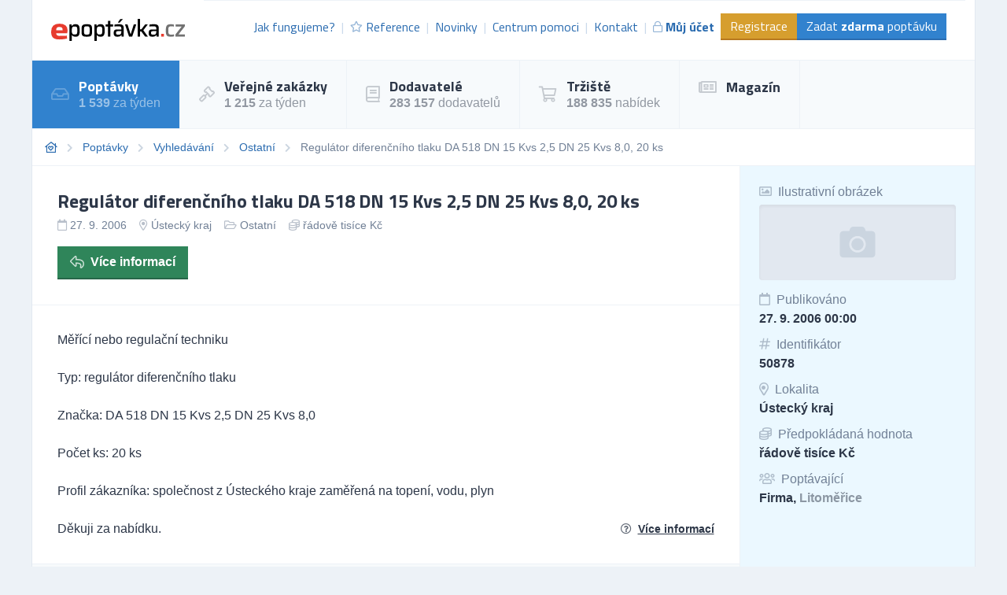

--- FILE ---
content_type: text/html; charset=UTF-8
request_url: https://poptavky.epoptavka.cz/poptavka/50878-regulator-diferencniho-tlaku-da-518-dn-15-kvs-2-5-dn-25-kvs-8-0-20-ks
body_size: 14992
content:
<!DOCTYPE html>
<html lang="cs">
<head>
    <meta charset="UTF-8">
    <meta http-equiv="X-UA-Compatible" content="ie=edge">
        <title>Regulátor diferenčního tlaku DA 518 DN 15 Kvs 2,5 DN 25 Kvs 8,0, 20 ks | ePoptávka.cz</title>
<meta name="description" content="Měřící nebo regulační techniku

Typ: regulátor diferenčního tlaku 

Značka: DA 518 DN 15 Kvs 2,5 DN 25 Kvs 8,0

Počet ks: 20 ks

Pro...">
<meta charset="utf-8">
<meta name="viewport" content="width=device-width, initial-scale=0.85, maximum-scale=0.85, minimum-scale=0.85">
<meta name="csrf-token" content="Nj1nBAfteVQEsWLAByvO1xFOQWhq1zx1NRvxcKhC">
<meta name="robots" content="index,follow">

    <link rel="preconnect" href="https://www.gstatic.com">
<link rel="dns-prefetch" href="https://www.gstatic.com">

<link rel="preconnect" href="https://fonts.googleapis.com">
<link rel="dns-prefetch" href="https://fonts.googleapis.com">

<link rel="preconnect" href="https://fonts.gstatic.com">
<link rel="dns-prefetch" href="https://fonts.gstatic.com">

<link rel="preconnect" href="https://widgets.getsitecontrol.com">
<link rel="dns-prefetch" href="https://widgets.getsitecontrol.com">

<link rel="preload" href="/fonts/vendor/@fortawesome/fontawesome-pro/webfa-light-300.woff2?095e140e404f4ade8132d4df67b6b74b"
      as="font"
      type="font/woff2" crossorigin="anonymous">
<link rel="preload" href="/fonts/vendor/@fortawesome/fontawesome-pro/webfa-regular-400.woff2?272144c92f337ca162fe46de1bb245af"
      as="font"
      type="font/woff2" crossorigin="anonymous">
<link rel="preload" href="/fonts/vendor/@fortawesome/fontawesome-pro/webfa-solid-900.woff2?4c7a7246c1ebc15cdeb8870b52a35b77"
      as="font"
      type="font/woff2" crossorigin="anonymous">

<link rel="preload"
      href="https://fonts.googleapis.com/css?family=Titillium+Web:400,700&display=swap&subset=latin-ext"
      as="style">

<script src="https://cdn.jsdelivr.net/npm/promise-polyfill@8/dist/polyfill.min.js"></script>
    <style type="text/css">
        [v-cloak] {
            display: none;
        }
        :root{--animate-duration:1s;--animate-delay:1s;--animate-repeat:1}html{line-height:1.15;-webkit-text-size-adjust:100%}body{margin:0}h1{font-size:2em;margin:.67em 0}a{background-color:transparent}strong{font-weight:bolder}small{font-size:80%}img{border-style:none}input{font-family:inherit;font-size:100%;line-height:1.15;margin:0}input{overflow:visible}::-webkit-file-upload-button{-webkit-appearance:button;font:inherit}dd,dl,h1,h2,h3,h4,p{margin:0}ul{margin:0;padding:0}ul{list-style:none}html{font-family:system-ui,-apple-system,BlinkMacSystemFont,Segoe UI,Roboto,Helvetica Neue,Arial,Noto Sans,sans-serif,Apple Color Emoji,Segoe UI Emoji,Segoe UI Symbol,Noto Color Emoji;line-height:1.5}*,:after,:before{box-sizing:border-box;border:0 solid #e2e8f0}img{border-style:solid}input::-moz-placeholder{color:#a0aec0}input:-ms-input-placeholder{color:#a0aec0}h1,h2,h3,h4{font-size:inherit;font-weight:inherit}a{color:inherit;text-decoration:inherit}input{padding:0;line-height:inherit;color:inherit}iframe,img{display:block;vertical-align:middle}img{max-width:100%;height:auto}.container{width:100%;margin-right:auto;margin-left:auto}@media (min-width:640px){.container{max-width:640px}}@media (min-width:768px){.container{max-width:768px}}@media (min-width:1024px){.container{max-width:1024px}}@media (min-width:1200px){.container{max-width:1200px}}.bg-white{--bg-opacity:1;background-color:#fff;background-color:rgba(255,255,255,var(--bg-opacity))}.bg-gray-100{--bg-opacity:1;background-color:#f7fafc;background-color:rgba(247,250,252,var(--bg-opacity))}.bg-gray-200{--bg-opacity:1;background-color:#edf2f7;background-color:rgba(237,242,247,var(--bg-opacity))}.bg-yellow-600{--bg-opacity:1;background-color:#d69e2e;background-color:rgba(214,158,46,var(--bg-opacity))}.bg-green-300{--bg-opacity:1;background-color:#9ae6b4;background-color:rgba(154,230,180,var(--bg-opacity))}.bg-green-700{--bg-opacity:1;background-color:#2f855a;background-color:rgba(47,133,90,var(--bg-opacity))}.bg-blue-100{--bg-opacity:1;background-color:#ebf8ff;background-color:rgba(235,248,255,var(--bg-opacity))}.bg-blue-200{--bg-opacity:1;background-color:#bee3f8;background-color:rgba(190,227,248,var(--bg-opacity))}.bg-blue-600{--bg-opacity:1;background-color:#3182ce;background-color:rgba(49,130,206,var(--bg-opacity))}.bg-center{background-position:50%}.bg-cover{background-size:cover}.border-gray-200{--border-opacity:1;border-color:#edf2f7;border-color:rgba(237,242,247,var(--border-opacity))}.border-gray-300{--border-opacity:1;border-color:#e2e8f0;border-color:rgba(226,232,240,var(--border-opacity))}.border-yellow-700{--border-opacity:1;border-color:#b7791f;border-color:rgba(183,121,31,var(--border-opacity))}.border-green-800{--border-opacity:1;border-color:#276749;border-color:rgba(39,103,73,var(--border-opacity))}.border-blue-700{--border-opacity:1;border-color:#2b6cb0;border-color:rgba(43,108,176,var(--border-opacity))}.rounded{border-radius:.25rem}.border{border-width:1px}.border-b-2{border-bottom-width:2px}.border-t{border-top-width:1px}.border-r{border-right-width:1px}.border-b{border-bottom-width:1px}.border-l{border-left-width:1px}.block{display:block}.inline-block{display:inline-block}.inline{display:inline}.flex{display:flex}.hidden{display:none}.flex-row{flex-direction:row}.flex-col{flex-direction:column}.flex-col-reverse{flex-direction:column-reverse}.flex-wrap{flex-wrap:wrap}.items-center{align-items:center}.self-start{align-self:flex-start}.self-center{align-self:center}.justify-end{justify-content:flex-end}.justify-between{justify-content:space-between}.flex-1{flex:1 1 0%}.flex-shrink-0{flex-shrink:0}.font-display{font-family:Titillium Web,sans-serif}.font-body{font-family:Roboto,Helvetica Neue,Arial,Noto Sans,sans-serif,Apple Color Emoji,Segoe UI Emoji,Segoe UI Symbol,Noto Color Emoji}.font-normal{font-weight:400}.font-semibold{font-weight:600}.font-bold{font-weight:700}.h-24{height:6rem}.h-full{height:100%}.text-xs{font-size:.75rem}.text-sm{font-size:.875rem}.text-base{font-size:1rem}.text-lg{font-size:1.125rem}.text-xl{font-size:1.25rem}.text-2xl{font-size:1.5rem}.leading-6{line-height:1.5rem}.leading-none{line-height:1}.leading-tight{line-height:1.25}.leading-snug{line-height:1.375}.leading-normal{line-height:1.5}.m-4{margin:1rem}.-mx-2{margin-left:-.5rem;margin-right:-.5rem}.mt-1{margin-top:.25rem}.mr-1{margin-right:.25rem}.mt-2{margin-top:.5rem}.mr-2{margin-right:.5rem}.mt-3{margin-top:.75rem}.mr-3{margin-right:.75rem}.mr-4{margin-right:1rem}.mb-4{margin-bottom:1rem}.mt-5{margin-top:1.25rem}.mt-6{margin-top:1.5rem}.mb-8{margin-bottom:2rem}.-mt-6{margin-top:-1.5rem}.opacity-25{opacity:.25}.opacity-50{opacity:.5}.opacity-75{opacity:.75}.outline-none{outline:2px solid transparent;outline-offset:2px}.overflow-hidden{overflow:hidden}.overflow-x-scroll{overflow-x:scroll}.p-2{padding:.5rem}.p-3{padding:.75rem}.p-4{padding:1rem}.p-6{padding:1.5rem}.p-8{padding:2rem}.py-1{padding-top:.25rem;padding-bottom:.25rem}.py-2{padding-top:.5rem;padding-bottom:.5rem}.px-2{padding-left:.5rem;padding-right:.5rem}.py-3{padding-top:.75rem;padding-bottom:.75rem}.px-3{padding-left:.75rem;padding-right:.75rem}.py-4{padding-top:1rem;padding-bottom:1rem}.px-4{padding-left:1rem;padding-right:1rem}.px-6{padding-left:1.5rem;padding-right:1.5rem}.pl-0{padding-left:0}.pb-2{padding-bottom:.5rem}.pl-2{padding-left:.5rem}.pt-3{padding-top:.75rem}.pt-4{padding-top:1rem}.relative{position:relative}.sticky{position:-webkit-sticky;position:sticky}.top-0{top:0}.shadow-inner{box-shadow:inset 0 2px 4px 0 rgba(0,0,0,.06)}.text-left{text-align:left}.text-center{text-align:center}.text-right{text-align:right}.text-white{--text-opacity:1;color:#fff;color:rgba(255,255,255,var(--text-opacity))}.text-gray-500{--text-opacity:1;color:#a0aec0;color:rgba(160,174,192,var(--text-opacity))}.text-gray-600{--text-opacity:1;color:#718096;color:rgba(113,128,150,var(--text-opacity))}.text-gray-700{--text-opacity:1;color:#4a5568;color:rgba(74,85,104,var(--text-opacity))}.text-gray-800{--text-opacity:1;color:#2d3748;color:rgba(45,55,72,var(--text-opacity))}.text-blue-600{--text-opacity:1;color:#3182ce;color:rgba(49,130,206,var(--text-opacity))}.text-blue-700{--text-opacity:1;color:#2b6cb0;color:rgba(43,108,176,var(--text-opacity))}.uppercase{text-transform:uppercase}.underline{text-decoration:underline}.antialiased{-webkit-font-smoothing:antialiased;-moz-osx-font-smoothing:grayscale}.whitespace-no-wrap{white-space:nowrap}.truncate{overflow:hidden;text-overflow:ellipsis;white-space:nowrap}.w-24{width:6rem}.w-40{width:10rem}.w-full{width:100%}.z-10{z-index:10}.z-20{z-index:20}.gap-2{grid-gap:.5rem;gap:.5rem}body,html{height:100vh}@media (min-width:1024px){.with-divider li:not(:first-child):not(.without-divider):before{content:"|";opacity:.25}}.breadcrumps{font-size:.875rem;--text-opacity:1;color:#718096;color:rgba(113,128,150,var(--text-opacity))}.breadcrumps::-webkit-scrollbar{display:none}.breadcrumps li:not(:last-child):after{font-family:Font Awesome\ 5 Pro;content:"\F054";font-weight:900;--text-opacity:1;color:#cbd5e0;color:rgba(203,213,224,var(--text-opacity));margin-left:.75rem;font-size:.75rem}.breadcrumps li:last-child{padding-right:1rem}.breadcrumps a{--text-opacity:1;color:#2b6cb0;color:rgba(43,108,176,var(--text-opacity))}.bgdrop{z-index:12;opacity:0;display:none;position:fixed;top:0;left:0;bottom:0;right:0;background-color:#000}.img-container{overflow:hidden;position:relative}.img-container img{position:absolute;-o-object-fit:cover;object-fit:cover;min-width:1000%;min-height:1000%;transform:translateX(-50%) translateY(-50%) scale(.1);top:50%;left:50%}a.link{--text-opacity:1;color:#2b6cb0;color:rgba(43,108,176,var(--text-opacity));text-decoration:none;font-weight:500}@media (min-width:768px){.md\:flex-row{flex-direction:row}.md\:w-1\/2{width:50%}.md\:w-450px{width:450px}.md\:gap-4{grid-gap:1rem;gap:1rem}}@media (min-width:1024px){.lg\:bg-white{--bg-opacity:1;background-color:#fff;background-color:rgba(255,255,255,var(--bg-opacity))}.lg\:bg-gray-100{--bg-opacity:1;background-color:#f7fafc;background-color:rgba(247,250,252,var(--bg-opacity))}.lg\:border-b-0{border-bottom-width:0}.lg\:border-r{border-right-width:1px}.lg\:block{display:block}.lg\:inline{display:inline}.lg\:flex{display:flex}.lg\:hidden{display:none}.lg\:flex-row{flex-direction:row}.lg\:flex-row-reverse{flex-direction:row-reverse}.lg\:items-center{align-items:center}.lg\:text-base{font-size:1rem}.lg\:leading-snug{line-height:1.375}.lg\:mt-0{margin-top:0}.lg\:w-32{width:8rem}.lg\:w-auto{width:auto}.lg\:w-1\/3{width:33.333333%}.lg\:w-1\/4{width:25%}.lg\:w-3\/4{width:75%}}@font-face{font-family:Font Awesome\ 5 Pro;font-style:normal;font-weight:400;font-display:swap;src:url(/fonts/vendor/@fortawesome/fontawesome-pro/webfa-regular-400.eot?23696b3c53d40823bbf03b6f5929a18d);src:url(/fonts/vendor/@fortawesome/fontawesome-pro/webfa-regular-400.eot?23696b3c53d40823bbf03b6f5929a18d?#iefix) format("embedded-opentype"),url(/fonts/vendor/@fortawesome/fontawesome-pro/webfa-regular-400.woff2?272144c92f337ca162fe46de1bb245af) format("woff2"),url(/fonts/vendor/@fortawesome/fontawesome-pro/webfa-regular-400.woff?9ec7e725b46f10a89a989bcae2a9f73e) format("woff"),url(/fonts/vendor/@fortawesome/fontawesome-pro/webfa-regular-400.ttf?4a0ea645f716eda9c352676fb7f67e3e) format("truetype"),url(/fonts/vendor/@fortawesome/fontawesome-pro/webfa-regular-400.svg?8fbe9d94b2de3833eb21a1dc35cb2100#fontawesome) format("svg")}.far{font-weight:400}@font-face{font-family:Font Awesome\ 5 Pro;font-style:normal;font-weight:900;font-display:swap;src:url(/fonts/vendor/@fortawesome/fontawesome-pro/webfa-solid-900.eot?3e45317a584ebc2785c420a84ac6e131);src:url(/fonts/vendor/@fortawesome/fontawesome-pro/webfa-solid-900.eot?3e45317a584ebc2785c420a84ac6e131?#iefix) format("embedded-opentype"),url(/fonts/vendor/@fortawesome/fontawesome-pro/webfa-solid-900.woff2?4c7a7246c1ebc15cdeb8870b52a35b77) format("woff2"),url(/fonts/vendor/@fortawesome/fontawesome-pro/webfa-solid-900.woff?85615afdcddca76835cefa3fbf709f8b) format("woff"),url(/fonts/vendor/@fortawesome/fontawesome-pro/webfa-solid-900.ttf?65e6c65ab3f6cd21b033dfdab0a5287f) format("truetype"),url(/fonts/vendor/@fortawesome/fontawesome-pro/webfa-solid-900.svg?47d429114924f049be0109a8d8022ae3#fontawesome) format("svg")}.fa,.far{font-family:Font Awesome\ 5 Pro}.fa{font-weight:900}@font-face{font-family:Font Awesome\ 5 Pro;font-style:normal;font-weight:300;font-display:swap;src:url(/fonts/vendor/@fortawesome/fontawesome-pro/webfa-light-300.eot?18c577b1efa1c6bfc1258c0f15eaa0f5);src:url(/fonts/vendor/@fortawesome/fontawesome-pro/webfa-light-300.eot?18c577b1efa1c6bfc1258c0f15eaa0f5?#iefix) format("embedded-opentype"),url(/fonts/vendor/@fortawesome/fontawesome-pro/webfa-light-300.woff2?095e140e404f4ade8132d4df67b6b74b) format("woff2"),url(/fonts/vendor/@fortawesome/fontawesome-pro/webfa-light-300.woff?371c8544f787a02b9bdbcb63d2098edd) format("woff"),url(/fonts/vendor/@fortawesome/fontawesome-pro/webfa-light-300.ttf?2f5e2aa33587ad7d0125ebe302f09d55) format("truetype"),url(/fonts/vendor/@fortawesome/fontawesome-pro/webfa-light-300.svg?30722caf66f68df29811a3d107b95d00#fontawesome) format("svg")}.fal{font-family:Font Awesome\ 5 Pro;font-weight:300}.fa,.fal,.far{-moz-osx-font-smoothing:grayscale;-webkit-font-smoothing:antialiased;display:inline-block;font-style:normal;font-variant:normal;text-rendering:auto;line-height:1}.fa-fw{text-align:center;width:1.25em}.fa-bars:before{content:"\F0C9"}.fa-book:before{content:"\F02D"}.fa-calendar:before{content:"\F133"}.fa-coins:before{content:"\F51E"}.fa-feather-alt:before{content:"\F56B"}.fa-folder-open:before{content:"\F07C"}.fa-gavel:before{content:"\F0E3"}.fa-hashtag:before{content:"\F292"}.fa-home-heart:before{content:"\F4C9"}.fa-image:before{content:"\F03E"}.fa-inbox:before{content:"\F01C"}.fa-lock:before{content:"\F023"}.fa-map-marker-alt:before{content:"\F3C5"}.fa-newspaper:before{content:"\F1EA"}.fa-plus-circle:before{content:"\F055"}.fa-question-circle:before{content:"\F059"}.fa-reply:before{content:"\F3E5"}.fa-shipping-fast:before{content:"\F48B"}.fa-shopping-cart:before{content:"\F07A"}.fa-star:before{content:"\F005"}.fa-stopwatch:before{content:"\F2F2"}.fa-users:before{content:"\F0C0"}
    </style>

    <link rel="stylesheet" href="/css/app.css?id=2b06d8f99321dc067571"
          media="print"
          onload="this.media='all'">
    <link rel="stylesheet" href="/css/icons.css?id=7f30efbe7026fceea39d"
          media="print"
          onload="this.media='all'">

    <noscript>
        <link rel="stylesheet" href="/css/app.css?id=2b06d8f99321dc067571">
        <link rel="stylesheet" href="/css/icons.css?id=7f30efbe7026fceea39d">
    </noscript>

    
    
    


    <link rel="apple-touch-icon" sizes="180x180" href="/favicon/cs/apple-touch-icon.png">
<link rel="icon" type="image/png" sizes="32x32" href="/favicon/cs/favicon-32x32.png">
<link rel="icon" type="image/png" sizes="16x16" href="/favicon/cs/favicon-16x16.png">
<link rel="manifest" href="/favicon/cs/site.webmanifest">
<link rel="mask-icon" href="/favicon/cs/safari-pinned-tab.svg" color="#5bbad5">
<meta name="msapplication-TileColor" content="#2b5797">
<meta name="theme-color" content="#ffffff">
    <!-- Google Tag Manager -->
<script>(function (w, d, s, l, i) {
        w[l] = w[l] || [];
        w[l].push({
            'gtm.start':
                new Date().getTime(), event: 'gtm.js'
        });
        var f = d.getElementsByTagName(s)[0],
            j = d.createElement(s), dl = l != 'dataLayer' ? '&l=' + l : '';
        j.async = true;
        j.src =
            'https://www.googletagmanager.com/gtm.js?id=' + i + dl;
        f.parentNode.insertBefore(j, f);
    })(window, document, 'script', 'dataLayer', 'GTM-5DZGV7');</script>
<!-- End Google Tag Manager -->

<!-- Google Optimize -->
<script src="https://www.googleoptimize.com/optimize.js?id=OPT-W93R3W4"></script>
<!-- End Google Optimize -->

<!-- 5DM -->
<script type="text/javascript" src="https://postback.affiliateport.eu/track.js"></script>
<script type="text/javascript">_AP_tracker.init();</script>
<!-- End 5DM -->
    

    <link
        href="https://fonts.googleapis.com/css?family=Titillium+Web:400,700&display=swap&subset=latin-ext"
        rel="stylesheet">


    <meta name="csrf-token" content="Nj1nBAfteVQEsWLAByvO1xFOQWhq1zx1NRvxcKhC">
    <meta name="csrf-param" content="_token">
    </head>
<body class="antialiased leading-none font-body text-gray-800" style="background-color: #EDF2F7;">
<!-- Google Tag Manager (noscript) -->
<noscript>
    <iframe
        src="https://www.googletagmanager.com/ns.html?id=GTM-5DZGV7"
        height="0" width="0" style="display:none;visibility:hidden"></iframe>
</noscript>
<!-- End Google Tag Manager (noscript) -->

<div id="app">
            <div class="container border-l border-r border-gray-300">
        <div v-cloak>
            <modals-login>
    <div class="flex flex-wrap">
        <div class="lg:w-1/2 w-full">
            <div class="p-10">
                <h3 class="font-display font-bold text-lg">Přihlášení</h3>

    <div class="mt-4">
        <a class="border border-google flex overflow-hidden hover:shadow-lg mt-2 cursor-pointer"
           href="https://www.epoptavka.cz/auth/redirect/google"
        >
            <div class="bg-white w-10 flex items-center justify-center">
                <svg class="w-1/3" viewBox="0 0 512 512">
                    <path clip-rule="evenodd"
                          d="M109.876 256c0-16.628 2.76-32.572 7.692-47.524l-86.28-65.884C14.472 176.732 5 215.204 5 256c0 40.764 9.464 79.208 26.252 113.328l86.232-66.012c-4.884-14.884-7.608-30.768-7.608-47.316z"
                          fill="#FBBC05" fill-rule="evenodd" xmlns="http://www.w3.org/2000/svg"></path>
                    <path clip-rule="evenodd"
                          d="M261.364 104.728c36.124 0 68.752 12.8 94.388 33.744L430.328 64C384.884 24.436 326.62 0 261.364 0 160.052 0 72.98 57.936 31.288 142.592l86.276 65.884c19.88-60.344 76.548-103.748 143.8-103.748z"
                          fill="#EA4335" fill-rule="evenodd" xmlns="http://www.w3.org/2000/svg"></path>

                    <path clip-rule="evenodd"
                          d="M261.364 407.272c-67.248 0-123.916-43.404-143.796-103.748l-86.28 65.872C72.98 454.064 160.052 512 261.364 512c62.528 0 122.228-22.204 167.032-63.804L346.5 384.884c-23.108 14.556-52.208 22.388-85.136 22.388z"
                          fill="#34A853" fill-rule="evenodd" xmlns="http://www.w3.org/2000/svg"></path>
                    <path clip-rule="evenodd"
                          d="M506.072 256c0-15.128-2.332-31.42-5.828-46.544h-238.88v98.908h137.504c-6.876 33.724-25.588 59.648-52.368 76.52l81.896 63.312c47.064-43.68 77.676-108.752 77.676-192.196z"
                          fill="#4285F4" fill-rule="evenodd" xmlns="http://www.w3.org/2000/svg"></path>
                </svg>
            </div>
            <div class="bg-google text-white p-3 flex-1">
                Přihlásit přes Google            </div>
        </a>
    </div>
    <div class="h-line-with-words my-8">nebo</div>

<form action="https://www.epoptavka.cz/prihlaseni" method="POST">
    <input type="hidden" name="_token" value="Nj1nBAfteVQEsWLAByvO1xFOQWhq1zx1NRvxcKhC">        <div class="mt-4">
            <label for="login"
               class="block leading-5 text-sm font-medium text-gray-700 flex items-center mb-1">
            E-mail nebo IČ
                                </label>
        <label for="login"
           data-input
           class="block border shadow-sm bg-white cursor-text border-gray-300 focus-within:border-blue-300 flex items-start">
                <input type="text"
                autofocus
               onfocus="this.setSelectionRange(this.value.length,this.value.length);"                name="login"
               id="login"
                              class="py-2 px-3  w-full bg-transparent outline-none cursor-text "
               value=""
               placeholder="">
    </label>

    
</div>
    <div class="mt-4">
            <label for="password"
               class="block leading-5 text-sm font-medium text-gray-700 flex items-center mb-1">
            Heslo
                                </label>
        <label for="password"
           data-input
           class="block border shadow-sm bg-white cursor-text border-gray-300 focus-within:border-blue-300 flex items-start">
                <input type="password"
                              name="password"
               id="password"
                              class="py-2 px-3  w-full bg-transparent outline-none cursor-text "
               value=""
               placeholder="">
    </label>

    
</div>
    <div class="mt-6 pt-6 border-t border-gray-200">
        <div class="flex items-center justify-between">
            <a class="text-gray-600 w-3/5 text-sm underline hover:no-underline" href="https://www.epoptavka.cz/zapomenute-heslo">
                Zapomněli jste heslo?            </a>
            <form-blocking-button
                namespace="login"
                blocking-text="Přihlásit"
                class="border-b-2 border-blue-700 flex-shrink-0 p-3 pb-2 font-bold block flex items-center h-full bg-blue-600 text-white hover:bg-blue-700"
                type="submit">
                Přihlásit            </form-blocking-button>
        </div>
    </div>
</form>
            </div>
        </div>
        <div class="w-1/2 hidden lg:block border-l border-gray-200 bg-blue-100">
            <div class="p-10 opacity-75">
                <h3 class="font-display font-semibold text-lg leading-snug">
                    Chcete nové zákazníky?                    <br/>
                    <strong>Zaregistrujte se!</strong>
                </h3>

                <ul class="mt-6 leading-tight">
                    <li class="flex items-start">
                        <i class="text-green-600 mr-2 far fa-check-circle relative" style="top: 3px;"></i>
                        Poptávky a zakázky ze všech oborů podnikání.                    </li>
                    <li class="flex items-start mt-2">
                        <i class="text-green-600 mr-2 far fa-check-circle relative" style="top: 3px;"></i>
                        Každý den na Váš e-mail.                    </li>
                    <li class="flex items-start mt-2">
                        <i class="text-green-600 mr-2 far fa-check-circle relative" style="top: 3px;"></i>
                        6 z 10 dodavatelů získává zakázky.                    </li>
                </ul>

                <div class="mt-8">
                    <a class="border-b-2 inline-block border-blue-300 bg-blue-200 p-3 pb-2 text-gray-700 hover:bg-blue-300"
                       href="https://www.epoptavka.cz/registrace"
                       data-turbolinks="false"
                    >
                        Chci se zaregistrovat                    </a>
                </div>
            </div>
        </div>
    </div>
</modals-login>
        </div>

        <header x-data="{menu: false}">
    <div class="z-20 relative">
        <div
            class="bg-white flex lg:flex-row flex-col justify-between lg:items-center border-b border-gray-200 font-display">

            <div class="flex items-center justify-between p-6">
                <a href="https://www.epoptavka.cz" content="Jít na úvodní stránku 🏠"
                   v-tippy="{placement: 'right', delay: [500, 0]}">
                    <img loading="lazy" width="300" height="49" src="/images/logo_cs.svg" alt=""
                         style="width: 170px;">
                </a>

                <a x-on:click.prevent="menu = !menu" href="#"
                   class="block lg:hidden text-xl p-2 border-gray-200 border hover:bg-gray-100 text-gray-700">
                    <i class="fa fa-bars"></i>
                </a>
            </div>

            <ul x-cloak x-bind:class="{'hidden': !menu}"
                class="bg-gray-100 lg:block lg:bg-white flex-row text-base text-blue-700 w-full flex-1 justify-end mr-3 with-divider lg:flex border-gray-200 border-t p-6 pt-4">

                
                    <li class="flex items-center truncate">
                        <a href="https://www.epoptavka.cz/jak-fungujeme" class="flex items-center p-2 hover:bg-gray-200">
                            Jak fungujeme?                        </a>
                    </li>
                    <li class="flex items-center truncate">
                        <a href="https://www.epoptavka.cz/reference" class="flex items-center p-2 hover:bg-gray-200">
                            <i class="mr-1 text-sm far fa-star opacity-50"></i>
                            Reference                        </a>
                    </li>
                    <li class="flex items-center truncate">
                        <a href="https://www.epoptavka.cz/novinky" class="flex items-center p-2 hover:bg-gray-200">
                            Novinky                        </a>
                    </li>
                    <li class="flex items-center truncate">
                        <a href="https://www.epoptavka.cz/centrum-pomoci"
                           class="flex items-center p-2 hover:bg-gray-200">
                            Centrum pomoci                        </a>
                    </li>
                    <li class="flex items-center truncate">
                        <a href="https://www.epoptavka.cz/kontakt" class="flex items-center p-2 hover:bg-gray-200">
                            Kontakt                        </a>
                    </li>
                                            <li class="flex items-center truncate">
                            <a @click.prevent="showLogin" href="https://www.epoptavka.cz/prihlaseni"
                               class="flex items-center p-2 hover:bg-gray-200 font-bold">
                                <i class="mr-1 text-sm far fa-lock opacity-50"></i>
                                Můj účet                            </a>
                        </li>
                    

                                            <li class="without-divider flex items-center mt-2 lg:mt-0 truncate">
                            <a href="https://www.epoptavka.cz/registrace"
                               class="py-2 px-3 bg-yellow-600 text-white hover:bg-yellow-700 border-b-2 border-yellow-700">
                                Registrace                            </a>
                        </li>
                                        <li class="without-divider flex items-center mt-2 lg:mt-0 truncate">
                        <a href="https://www.epoptavka.cz/zadat-poptavku"
                           class="py-2 px-3 bg-blue-600 text-white hover:bg-blue-700 border-b-2 border-blue-700">
                            Zadat <strong>zdarma</strong> poptávku                        </a>
                    </li>
                            </ul>
        </div>
                     <div class="border-b border-gray-200 lg:bg-gray-100 bg-white navigation lg:block"
     x-cloak x-bind:class="{'hidden': !menu}">
    <ul class="flex lg:flex-row flex-col w-full">
                                    <li class="lg:border-r lg:border-b-0 border-b border-gray-200 text-white bg-blue-600">
                    <a href="https://poptavky.epoptavka.cz" class="flex items-center p-6">
                                                    <i class="far fa-inbox text-xl mr-3 opacity-25"></i>
                                                <div class="font-bold font-display text-lg">
                            Poptávky
                                                            <small class="mt-1 text-sm font-body font-normal opacity-50 text-base block">
                                    <strong>1 539</strong> za týden
                                </small>
                            
                                                    </div>
                    </a>
                </li>
                                                <li class="lg:border-r lg:border-b-0 border-b border-gray-200 hover:bg-blue-100">
                    <a href="https://zakazky.epoptavka.cz" class="flex items-center p-6">
                                                    <i class="far fa-gavel text-xl mr-3 opacity-25"></i>
                                                <div class="font-bold font-display text-lg">
                            Veřejné zakázky
                                                            <small class="mt-1 text-sm font-body font-normal opacity-50 text-base block">
                                    <strong>1 215</strong> za týden
                                </small>
                            
                                                    </div>
                    </a>
                </li>
                                                <li class="lg:border-r lg:border-b-0 border-b border-gray-200 hover:bg-blue-100">
                    <a href="https://dodavatele.epoptavka.cz" class="flex items-center p-6">
                                                    <i class="far fa-book text-xl mr-3 opacity-25"></i>
                                                <div class="font-bold font-display text-lg">
                            Dodavatelé
                                                            <small class="mt-1 text-sm font-body font-normal opacity-50 text-base block">
                                    <strong>283 157</strong> dodavatelů
                                </small>
                            
                                                    </div>
                    </a>
                </li>
                                                <li class="lg:border-r lg:border-b-0 border-b border-gray-200 hover:bg-blue-100">
                    <a href="https://trziste.epoptavka.cz" class="flex items-center p-6">
                                                    <i class="far fa-shopping-cart text-xl mr-3 opacity-25"></i>
                                                <div class="font-bold font-display text-lg">
                            Tržiště
                                                            <small class="mt-1 text-sm font-body font-normal opacity-50 text-base block">
                                    <strong>188 835</strong> nabídek
                                </small>
                            
                                                    </div>
                    </a>
                </li>
                                                <li class="lg:border-r lg:border-b-0 border-b border-gray-200 hover:bg-blue-100">
                    <a href="https://magazin.epoptavka.cz" class="flex items-center p-6">
                                                    <i class="far fa-newspaper text-xl mr-3 opacity-25"></i>
                                                <div class="font-bold font-display text-lg">
                            Magazín
                            
                                                    </div>
                    </a>
                </li>
                        </ul>
</div>
 
            </div>
    <div x-bind:class="{'bgdrop-visible': menu}" class="bgdrop" x-on:click="menu = false"></div>
</header>


        
    
    <ul class="border-b border-gray-200 bg-white flex breadcrumps p-4 overflow-x-scroll">
                                    <li class="mr-3 whitespace-no-wrap"><a href="/"><i class="far fa-home-heart"></i></a></li>
                                                <li class="mr-3 whitespace-no-wrap"><a href="https://poptavky.epoptavka.cz">Poptávky</a></li>
                                                <li class="mr-3 whitespace-no-wrap"><a href="https://poptavky.epoptavka.cz/vyhledavani">Vyhledávání</a></li>
                                                <li class="mr-3 whitespace-no-wrap"><a href="https://poptavky.epoptavka.cz/ostatni">Ostatní</a></li>
                                                <li class="mr-3 whitespace-no-wrap">Regulátor diferenčního tlaku DA 518 DN 15 Kvs 2,5 DN 25 Kvs 8,0, 20 ks</li>
                        </ul>


    
    
    
    <div class="bg-white border-b border-gray-200 flex lg:flex-row-reverse flex-col-reverse flex-wrap">
        <div class="lg:w-1/4 w-full border-l border-gray-200 bg-blue-100 py-4">
                        
                            <div class="px-6 py-2">
                    <div class="text-gray-600"><i
                            class="far fa-image mr-1 opacity-50"></i> Ilustrativní obrázek
                    </div>
                                            <div
                            class="mt-2 font-bold w-full h-24 overflow-hidden rounded shadow-inner bg-cover bg-center text-center"
                            style="background-image: url(/images/no-image.svg)"></div>
                                    </div>
            
            <div class="px-6 py-2">
                <div class="text-gray-600"><i class="far fa-calendar mr-1 opacity-50"></i> Publikováno</div>
                <div class="mt-2 font-bold">27. 9. 2006 00:00</div>
            </div>

            <div class="px-6 py-2">
                <div class="text-gray-600"><i class="far fa-hashtag mr-1 opacity-50"></i> Identifikátor
                </div>
                <div class="mt-2 font-bold">50878</div>
            </div>

                            <div class="px-6 py-2">
                    <div class="text-gray-600"><i
                            class="far fa-map-marker-alt mr-1 opacity-50"></i> Lokalita
                    </div>
                    <div class="mt-2 font-bold">
                        <a href="https://poptavky.epoptavka.cz/ustecky-kraj" class="hover:underline">
                            Ústecký kraj
                        </a>
                    </div>
                </div>
            
                            <div class="px-6 py-2">
                    <div class="text-gray-600"><i
                            class="far fa-coins mr-1 opacity-50"></i> Předpokládaná hodnota</div>
                    <div class="mt-2 font-bold">řádově tisíce Kč</div>
                </div>
            
            <div class="px-6 py-2">
                <div class="text-gray-600"><i
                        class="far fa-users mr-1 opacity-50"></i> Poptávající</div>
                <div class="mt-2 font-bold">
                    <a id="detail-bottom" href="https://poptavky.epoptavka.cz/poptavka/registrovat/50878" @click.prevent="$modal.show('lead-form-check')">
                                                    Firma,
                        
                                                    <span class="opacity-50">Litoměřice</span>
                                            </a>

                                    </div>
            </div>

                    </div>

        <div class="lg:w-3/4 w-full">
            <div class="border-b border-gray-200 p-8 flex flex-col sticky z-10 top-0 bg-white">
                <div class="">
                    <h1 class="text-2xl self-start font-display font-bold">Regulátor diferenčního tlaku DA 518 DN 15 Kvs 2,5 DN 25 Kvs 8,0, 20 ks</h1>
                    <ul class="items-center mt-3 text-sm text-gray-600 lg:flex hidden">
                        <li class="mr-4"><i
                                class="far opacity-50 fa-calendar"></i> 27. 9. 2006
                        </li>
                                                    <li class="mr-4">
                                <i class="far opacity-50 fa-map-marker-alt"></i>
                                <a href="https://poptavky.epoptavka.cz/ustecky-kraj"
                                   class="hover:underline">
                                    Ústecký kraj
                                </a>
                            </li>
                                                                            <li class="mr-4">
                                <i class="far opacity-50 fa-folder-open"></i>
                                <a href="https://poptavky.epoptavka.cz/ostatni"
                                   class="hover:underline">
                                    Ostatní
                                </a>
                            </li>
                                                                            <li class="mr-4"><i
                                    class="far opacity-50 fa-coins"></i> řádově tisíce Kč
                            </li>
                                            </ul>
                </div>
                <div class="mt-5 flex md:flex-row flex-col text-sm gap-2 md:gap-4 lg:text-base">
                                            <div class="flex-shrink-0">
                            <a id="detail-top" href="https://poptavky.epoptavka.cz/poptavka/registrovat/50878"
                               @click.prevent="$modal.show('lead-form-info')"
                               class="border-b-2 border-green-800 outline-none text-center font-bold h-full flex items-center px-4 py-3 bg-green-700 text-white hover:bg-green-800">
                                <i class="far fa-reply mr-2 opacity-75"></i>
                                Více informací                            </a>
                        </div>
                    
                                    </div>
            </div>


            
            <div class="p-8 leading-6 border-b border-gray-200">
                Měřící nebo regulační techniku<br />
<br />
Typ: regulátor diferenčního tlaku <br />
<br />
Značka: DA 518 DN 15 Kvs 2,5 DN 25 Kvs 8,0<br />
<br />
Počet ks: 20 ks<br />
<br />
Profil zákazníka: společnost z Ústeckého kraje zaměřená na topení, vodu, plyn<br />
<br />
Děkuji za nabídku.

                


                
                                    <div class="text-right text-sm -mt-6">
                        <a id="detail-top" href="https://poptavky.epoptavka.cz/poptavka/registrovat/50878"
                           @click.prevent="$modal.show('lead-form-info')">
                            <i class="far fa-question-circle mr-1 opacity-75"></i>
                            <font class="underline font-semibold">
                                Více informací                            </font>
                        </a>
                    </div>
                            </div>

                            <div class="p-8 text-center bg-gray-100">
                                            <a id="detail-bottom" href="https://poptavky.epoptavka.cz/poptavka/registrovat/50878" @click.prevent="$modal.show('lead-form-check')"
                           class="w-full md:w-450px uppercase border-b-2 border-yellow-700 mb-4 inline-block outline-none text-center font-bold pt-3 pb-2 bg-yellow-600 text-white hover:bg-yellow-700">
                            Kontakt na zákazníka                        </a>
                    
                                            <small class="block text-gray-600">
                            Pokud jste registrovaný dodavatel, <a @click.prevent="showLogin" href="https://www.epoptavka.cz/prihlaseni" class="underline hover:no-underline">přihlaste se</a>.                        </small>
                                    </div>
                    </div>
        <modals-form name="lead-form-check" width="700px" type="inquiry_detail" v-cloak>
            <form id="inquiry-detail" method="post" action="https://poptavky.epoptavka.cz/lead-form">
    <input type="hidden" name="form"
           value="App\Http\LeadForms\InquiryDetailLeadForm">

    <h3 class="font-display font-bold text-2xl px-6 pt-8 mb-4">
        Tuto poptávku Vám ZDARMA ověříme!    </h3>

    <div class="px-6">
        <div
            class="text-sm mb-6">
            <p class="leading-snug">
                Zanechte nám na sebe kontakt. Dáme Vám vědět, zda je poptávka stále aktuální.            </p>
        </div>
        <input type="hidden" name="_token" value="Nj1nBAfteVQEsWLAByvO1xFOQWhq1zx1NRvxcKhC">        <div class="mt-4">
            <label for="contact_person"
               class="block leading-5 text-sm font-medium text-gray-700 flex items-center mb-1">
            Jméno
                            <span class="ml-1 text-red-600 inline-block text-sm">*</span>
                                </label>
        <label for="contact_person"
           data-input
           class="block border shadow-sm bg-white cursor-text border-gray-300 focus-within:border-blue-300 flex items-start">
                <input type="text"
                              name="contact_person"
               id="contact_person"
                              class="py-2 px-3  w-full bg-transparent outline-none cursor-text "
               value=""
               placeholder="">
    </label>

    
</div>
        <div class="mt-4">
            <label for="phone_number"
               class="block leading-5 text-sm font-medium text-gray-700 flex items-center mb-1">
            Telefon
                            <span class="ml-1 text-red-600 inline-block text-sm">*</span>
                                        <div class="ml-auto">
                    <i class="far fa-question-circle cursor-pointer text-gray-500"
                       content='Dobrovolně poskytnutý kontaktní údaj. Zákazník má právo vznést námitku proti jeho marketingovému využívání <a class="text-blue-600 hover:underline" href="mailto:info@epoptavka.cz">zde</a>.'
                       v-tippy="{placement: 'left', 'interactive': true, delay: [0, 500]}"
                    ></i>
                </div>
                    </label>
        <label for="phone_number"
           data-input
           class="block border shadow-sm bg-white cursor-text border-gray-300 focus-within:border-blue-300 flex items-start">
                <input type="text"
                              name="phone_number"
               id="phone_number"
                              class="py-2 px-3  w-full bg-transparent outline-none cursor-text "
               value=""
               placeholder="">
    </label>

    
</div>
        <input type="hidden" name="inquiry_id" value="50878">
    </div>

    <div class="p-6">
        <form-blocking-button
            v-captcha-button
            id="detail-form-button"
            namespace="lead-form"
            blocking-text="Odesílám ..."
            class="flex-shrink-0 p-3 font-bold block h-full w-full bg-yellow-600 text-center text-white hover:bg-yellow-700"
            type="submit">
            Odeslat        </form-blocking-button>
    </div>
    <div class="pb-5 text-center text-sm">
        <i class="far fa-clock"></i>
        Poslední ověření podobné poptávky proběhlo        před 14 minutami.
    </div>
</form>
        </modals-form>

        <modals-form name="lead-form-info" width="700px" type="inquiry_detail" v-cloak>
            <form id="inquiry-detail" method="post" action="https://poptavky.epoptavka.cz/lead-form">
    <input type="hidden" name="form"
           value="App\Http\LeadForms\InquiryDetailLeadForm">

    <h3 class="font-display font-bold text-2xl px-6 pt-8 mb-4">
        Pro více informací vyplňte údaje níže.    </h3>

    <div class="px-6">
        <div
            class="text-sm mb-6">
            <p class="leading-snug">
                Regulátor diferenčního tlaku DA 518 DN 15 Kvs 2,5 DN 25 Kvs...
            </p>
        </div>
        <input type="hidden" name="_token" value="Nj1nBAfteVQEsWLAByvO1xFOQWhq1zx1NRvxcKhC">        <div class="mt-4">
            <label for="contact_person"
               class="block leading-5 text-sm font-medium text-gray-700 flex items-center mb-1">
            Jméno
                            <span class="ml-1 text-red-600 inline-block text-sm">*</span>
                                </label>
        <label for="contact_person"
           data-input
           class="block border shadow-sm bg-white cursor-text border-gray-300 focus-within:border-blue-300 flex items-start">
                <input type="text"
                              name="contact_person"
               id="contact_person"
                              class="py-2 px-3  w-full bg-transparent outline-none cursor-text "
               value=""
               placeholder="">
    </label>

    
</div>
        <div class="mt-4">
            <label for="phone_number"
               class="block leading-5 text-sm font-medium text-gray-700 flex items-center mb-1">
            Telefon
                            <span class="ml-1 text-red-600 inline-block text-sm">*</span>
                                        <div class="ml-auto">
                    <i class="far fa-question-circle cursor-pointer text-gray-500"
                       content='Dobrovolně poskytnutý kontaktní údaj. Zákazník má právo vznést námitku proti jeho marketingovému využívání <a class="text-blue-600 hover:underline" href="mailto:info@epoptavka.cz">zde</a>.'
                       v-tippy="{placement: 'left', 'interactive': true, delay: [0, 500]}"
                    ></i>
                </div>
                    </label>
        <label for="phone_number"
           data-input
           class="block border shadow-sm bg-white cursor-text border-gray-300 focus-within:border-blue-300 flex items-start">
                <input type="text"
                              name="phone_number"
               id="phone_number"
                              class="py-2 px-3  w-full bg-transparent outline-none cursor-text "
               value=""
               placeholder="">
    </label>

    
</div>
        <input type="hidden" name="inquiry_id" value="50878">
    </div>

    <div class="p-6">
        <form-blocking-button
            v-captcha-button
            id="detail-form-button"
            namespace="lead-form"
            blocking-text="Odesílám ..."
            class="flex-shrink-0 p-3 font-bold block text-center w-full h-full bg-green-700 text-white hover:bg-green-800"
            type="submit">
            Odeslat        </form-blocking-button>
    </div>
    <div class="pb-5 text-center text-sm">
        <i class="far fa-clock"></i>
        Poslední ověření podobné poptávky proběhlo        před 14 minutami.
    </div>
</form>
        </modals-form>

    </div>

            <div class="p-8 bg-white border-b border-gray-200">
            <h2 class="text-2xl pt-4 mb-8 font-display text-left font-bold flex items-center">
                <i class="fal fa-star mr-2 opacity-50 text-blue-600"></i>
                Výhody pro dodavatele            </h2>
            <div class="flex -mx-2 flex-wrap">
                                    <div class="w-full md:w-1/2 lg:w-1/3 px-2">
                        <div class="h-full bg-gray-200 text-gray-700 p-8 text-center">
                            <h3 class="font-display font-bold text-xl">Jaká zakázka bude ta vaše?</h3>
                            <p class="mt-6 text-sm leading-snug opacity-75">
                                Za posledních <strong>7 dní bylo přidáno 1 539 poptávek v celkové hodnotě 257 379 000 Kč</strong>. Zjistěte, která z nich <a @click.prevent="$modal.show('lead-form-info')" class="link" href="https://poptavky.epoptavka.cz/poptavka/registrovat/50878">bude ta vaše</a>.                            </p>
                        </div>
                    </div>


                    <div class="w-full md:w-1/2 lg:w-1/3 px-2">
                        <div class="h-full bg-gray-200 text-gray-700 p-8 text-center">
                            <h3 class="font-display font-bold text-xl">Zakázky bez dodavatele.</h3>
                            <p class="mt-6 text-sm leading-snug opacity-75">
                                <strong>1 354 poptávek zatím nemá žádnou nabídku</strong>. <a @click.prevent="$modal.show('lead-form-info')" class="link" href="https://poptavky.epoptavka.cz/poptavka/registrovat/50878">Pošlete jim</a> svoji nabídku a získejte prvního zákazníka z ePoptávka.cz ještě dnes.                            </p>
                        </div>
                    </div>
                
                <div class="w-full md:w-1/2 lg:w-1/3 px-2">
                    <div class="h-full bg-gray-200 text-gray-700 p-8 text-center">
                        <h3 class="font-display font-bold text-xl">ePoptávka se vyplatí.</h3>
                        <p class="mt-6 text-sm leading-snug opacity-75">
                            Firmy získají z ePoptávka.cz měsíčně <strong>3 zakázky v průměrné hodnotě 82&nbsp;452 Kč</strong>. <a @click.prevent="$modal.show('lead-form-info')" class="link" href="https://poptavky.epoptavka.cz/poptavka/registrovat/50878">Začněte</a> proto hned.                        </p>
                    </div>
                </div>

            </div>
        </div>
    
            <div class="bg-white">
            <h2 class="text-2xl text-left  p-8 font-display font-bold flex items-center">
                <i class="fal fa-plus-circle mr-2 opacity-50 text-blue-600"></i>
                Další zajímavé poptávky            </h2>
            <div class="border-t border-gray-200 stripped-list opacity-75">
                                    <div class="flex border-b border-gray-200">
             <div class="m-4 lg:w-32 w-24 flex-shrink-0 overflow-hidden text-center img-container">
        <picture>
                            <source
                                        width="150"
                    height="100"
                                        srcset="https://media.b2m.cz/business-aggregator/images/5d724cffa9b69/thumb_3468a49d-4bc8-4239-9680-2d74f5dac887.webp"
                    alt="Ilustrativní obrázek"
                    type="image/webp">
                        <source
                                width="150"
                height="100"
                                srcset="https://media.b2m.cz/business-aggregator/images/5d724cffa9b69/thumb_3468a49d-4bc8-4239-9680-2d74f5dac887.jpeg"
                alt="Ilustrativní obrázek"
                type="image/jpeg">
            <img
                                width="150"
                height="100"
                                loading="lazy"
                src="https://media.b2m.cz/business-aggregator/images/5d724cffa9b69/thumb_3468a49d-4bc8-4239-9680-2d74f5dac887.jpeg"
                alt="Ilustrativní obrázek">
        </picture>

    </div>
 
        <div class="p-6 pl-2 flex-1">
        <a class="hover:underline" href="https://poptavky.epoptavka.cz/poptavka/5006016-poptavam-pripojeni-plynu">
            <h4 class="font-display font-bold text-xl leading-snug">
            <span class="block lg:inline mr-2">
            Poptávám: připojení plynu
            </span>
                            </h4>
        </a>
        <ul class="flex flex-wrap items-center mt-2 text-sm text-gray-600 leading-normal lg:leading-snug">
            <li class="mr-4 w-full lg:w-auto"><i
                    class="far opacity-50 fa-calendar"></i> Předevčírem (23. 1. 2026)
            </li>
                            <li class="mr-4 w-full lg:w-auto"><i class="far opacity-50 fa-map-marker-alt"></i>
                                            <a href="https://poptavky.epoptavka.cz/plzensky-kraj" class="hover:underline">
                            Plzeňský kraj
                        </a>
                                    </li>
                                        <li class="mr-4 w-full lg:w-auto"><i class="far opacity-50 fa-folder-open"></i>
                    <a href="https://poptavky.epoptavka.cz/sluzby" class="hover:underline">
                        Služby
                    </a>
                </li>
                    </ul>
    </div>
    <div class="hidden lg:block p-3 pl-0 opacity-75 self-center">
        <div class="text-right rounded text-sm text-gray-700 leading-tight">
            <strong>
                                    Veronika Z.
                            </strong>
            <br>
            Břasy 1
                        </span>
        </div>
    </div>
</div>

                                    <div class="flex border-b border-gray-200">
             <div class="m-4 lg:w-32 w-24 flex-shrink-0 overflow-hidden text-center img-container">
        <picture>
                            <source
                                        width="150"
                    height="100"
                                        srcset="https://media.b2m.cz/business-aggregator/images/5d724ab91b79d/thumb_08261a45-679b-4a76-9479-9dd37ccc371c.webp"
                    alt="Ilustrativní obrázek"
                    type="image/webp">
                        <source
                                width="150"
                height="100"
                                srcset="https://media.b2m.cz/business-aggregator/images/5d724ab91b79d/thumb_08261a45-679b-4a76-9479-9dd37ccc371c.jpg"
                alt="Ilustrativní obrázek"
                type="image/jpeg">
            <img
                                width="150"
                height="100"
                                loading="lazy"
                src="https://media.b2m.cz/business-aggregator/images/5d724ab91b79d/thumb_08261a45-679b-4a76-9479-9dd37ccc371c.jpg"
                alt="Ilustrativní obrázek">
        </picture>

    </div>
 
        <div class="p-6 pl-2 flex-1">
        <a class="hover:underline" href="https://poptavky.epoptavka.cz/poptavka/5006004-poptavam-realizaci-gabionoveho-plotu-42-m">
            <h4 class="font-display font-bold text-xl leading-snug">
            <span class="block lg:inline mr-2">
            Poptávám: realizaci gabionového plotu, 42 m
            </span>
                            </h4>
        </a>
        <ul class="flex flex-wrap items-center mt-2 text-sm text-gray-600 leading-normal lg:leading-snug">
            <li class="mr-4 w-full lg:w-auto"><i
                    class="far opacity-50 fa-calendar"></i> Předevčírem (23. 1. 2026)
            </li>
                            <li class="mr-4 w-full lg:w-auto"><i class="far opacity-50 fa-map-marker-alt"></i>
                                            <a href="https://poptavky.epoptavka.cz/stredocesky-kraj" class="hover:underline">
                            Středočeský kraj
                        </a>
                                    </li>
                                        <li class="mr-4 w-full lg:w-auto"><i class="far opacity-50 fa-folder-open"></i>
                    <a href="https://poptavky.epoptavka.cz/stavebnictvi" class="hover:underline">
                        Stavebnictví
                    </a>
                </li>
                    </ul>
    </div>
    <div class="hidden lg:block p-3 pl-0 opacity-75 self-center">
        <div class="text-right rounded text-sm text-gray-700 leading-tight">
            <strong>
                                    Firma                            </strong>
            <br>
            Praha - Modřany
                            <span class="block mt-2 text-gray-500 text-xs">
                            zadáno 6 poptávek
                                </span>
        </div>
    </div>
</div>

                                    <div class="flex border-b border-gray-200">
             <div class="m-4 lg:w-32 w-24 flex-shrink-0 overflow-hidden text-center img-container">
        <picture>
                            <source
                                        width="150"
                    height="100"
                                        srcset="https://media.b2m.cz/business-aggregator/images/5d724db887262/thumb_54e80ce4-1c85-4b11-8654-371418879b6d.webp"
                    alt="Ilustrativní obrázek"
                    type="image/webp">
                        <source
                                width="150"
                height="100"
                                srcset="https://media.b2m.cz/business-aggregator/images/5d724db887262/thumb_54e80ce4-1c85-4b11-8654-371418879b6d.jpeg"
                alt="Ilustrativní obrázek"
                type="image/jpeg">
            <img
                                width="150"
                height="100"
                                loading="lazy"
                src="https://media.b2m.cz/business-aggregator/images/5d724db887262/thumb_54e80ce4-1c85-4b11-8654-371418879b6d.jpeg"
                alt="Ilustrativní obrázek">
        </picture>

    </div>
 
        <div class="p-6 pl-2 flex-1">
        <a class="hover:underline" href="https://poptavky.epoptavka.cz/poptavka/5006028-poptavam-likvidace-eternitove-strechy-770-m2">
            <h4 class="font-display font-bold text-xl leading-snug">
            <span class="block lg:inline mr-2">
            Poptávám: likvidace eternitové střechy, 770 m2
            </span>
                            </h4>
        </a>
        <ul class="flex flex-wrap items-center mt-2 text-sm text-gray-600 leading-normal lg:leading-snug">
            <li class="mr-4 w-full lg:w-auto"><i
                    class="far opacity-50 fa-calendar"></i> Předevčírem (23. 1. 2026)
            </li>
                            <li class="mr-4 w-full lg:w-auto"><i class="far opacity-50 fa-map-marker-alt"></i>
                                            <a href="https://poptavky.epoptavka.cz/kralovehradecky-kraj" class="hover:underline">
                            Královéhradecký kraj
                        </a>
                                    </li>
                                        <li class="mr-4 w-full lg:w-auto"><i class="far opacity-50 fa-folder-open"></i>
                    <a href="https://poptavky.epoptavka.cz/stavebnictvi" class="hover:underline">
                        Stavebnictví
                    </a>
                </li>
                    </ul>
    </div>
    <div class="hidden lg:block p-3 pl-0 opacity-75 self-center">
        <div class="text-right rounded text-sm text-gray-700 leading-tight">
            <strong>
                                    Jan F.
                            </strong>
            <br>
            Dobruška
                        </span>
        </div>
    </div>
</div>

                                    <div class="flex border-b border-gray-200">
             <div class="m-4 lg:w-32 w-24 flex-shrink-0 overflow-hidden text-center img-container">
        <picture>
                            <source
                                        width="150"
                    height="100"
                                        srcset="https://media.b2m.cz/business-aggregator/images/5d724f4ce3d94/thumb_362819b4-513c-48c4-ae0d-1e2270a9bec1.webp"
                    alt="Ilustrativní obrázek"
                    type="image/webp">
                        <source
                                width="150"
                height="100"
                                srcset="https://media.b2m.cz/business-aggregator/images/5d724f4ce3d94/thumb_362819b4-513c-48c4-ae0d-1e2270a9bec1.jpeg"
                alt="Ilustrativní obrázek"
                type="image/jpeg">
            <img
                                width="150"
                height="100"
                                loading="lazy"
                src="https://media.b2m.cz/business-aggregator/images/5d724f4ce3d94/thumb_362819b4-513c-48c4-ae0d-1e2270a9bec1.jpeg"
                alt="Ilustrativní obrázek">
        </picture>

    </div>
 
        <div class="p-6 pl-2 flex-1">
        <a class="hover:underline" href="https://poptavky.epoptavka.cz/poptavka/5006034-poptavam-zednicke-prace-20-m2">
            <h4 class="font-display font-bold text-xl leading-snug">
            <span class="block lg:inline mr-2">
            Poptávám: zednické práce, 20 m2
            </span>
                            </h4>
        </a>
        <ul class="flex flex-wrap items-center mt-2 text-sm text-gray-600 leading-normal lg:leading-snug">
            <li class="mr-4 w-full lg:w-auto"><i
                    class="far opacity-50 fa-calendar"></i> Předevčírem (23. 1. 2026)
            </li>
                            <li class="mr-4 w-full lg:w-auto"><i class="far opacity-50 fa-map-marker-alt"></i>
                                            <a href="https://poptavky.epoptavka.cz/stredocesky-kraj" class="hover:underline">
                            Středočeský kraj
                        </a>
                                    </li>
                                        <li class="mr-4 w-full lg:w-auto"><i class="far opacity-50 fa-folder-open"></i>
                    <a href="https://poptavky.epoptavka.cz/stavebnictvi" class="hover:underline">
                        Stavebnictví
                    </a>
                </li>
                    </ul>
    </div>
    <div class="hidden lg:block p-3 pl-0 opacity-75 self-center">
        <div class="text-right rounded text-sm text-gray-700 leading-tight">
            <strong>
                                    Luboš L.
                            </strong>
            <br>
            Kosmonosy
                        </span>
        </div>
    </div>
</div>

                                    <div class="flex border-b border-gray-200">
             <div class="m-4 lg:w-32 w-24 flex-shrink-0 overflow-hidden text-center img-container">
        <picture>
                            <source
                                        width="140"
                    height="100"
                                        srcset="https://media.b2m.cz/business-aggregator/images/5d724aa8c1d95/thumb_f5289e44-82dc-493d-a4c7-959b2a7ffa96.webp"
                    alt="Ilustrativní obrázek"
                    type="image/webp">
                        <source
                                width="140"
                height="100"
                                srcset="https://media.b2m.cz/business-aggregator/images/5d724aa8c1d95/thumb_f5289e44-82dc-493d-a4c7-959b2a7ffa96.jpg"
                alt="Ilustrativní obrázek"
                type="image/jpeg">
            <img
                                width="140"
                height="100"
                                loading="lazy"
                src="https://media.b2m.cz/business-aggregator/images/5d724aa8c1d95/thumb_f5289e44-82dc-493d-a4c7-959b2a7ffa96.jpg"
                alt="Ilustrativní obrázek">
        </picture>

    </div>
 
        <div class="p-6 pl-2 flex-1">
        <a class="hover:underline" href="https://poptavky.epoptavka.cz/poptavka/5005937-poptavam-fasadu-a-zatepleni-rodinneho-domu">
            <h4 class="font-display font-bold text-xl leading-snug">
            <span class="block lg:inline mr-2">
            Poptávám: fasádu a zateplení rodinného domu
            </span>
                            </h4>
        </a>
        <ul class="flex flex-wrap items-center mt-2 text-sm text-gray-600 leading-normal lg:leading-snug">
            <li class="mr-4 w-full lg:w-auto"><i
                    class="far opacity-50 fa-calendar"></i> Předevčírem (23. 1. 2026)
            </li>
                            <li class="mr-4 w-full lg:w-auto"><i class="far opacity-50 fa-map-marker-alt"></i>
                                            <a href="https://poptavky.epoptavka.cz/jihomoravsky-kraj" class="hover:underline">
                            Jihomoravský kraj
                        </a>
                                    </li>
                                        <li class="mr-4 w-full lg:w-auto"><i class="far opacity-50 fa-folder-open"></i>
                    <a href="https://poptavky.epoptavka.cz/stavebnictvi" class="hover:underline">
                        Stavebnictví
                    </a>
                </li>
                    </ul>
    </div>
    <div class="hidden lg:block p-3 pl-0 opacity-75 self-center">
        <div class="text-right rounded text-sm text-gray-700 leading-tight">
            <strong>
                                    Hradilová
                            </strong>
            <br>
            Lechotice
                        </span>
        </div>
    </div>
</div>

                                    <div class="flex border-b border-gray-200">
             <div class="m-4 lg:w-32 w-24 flex-shrink-0 overflow-hidden text-center img-container">
        <picture>
                            <source
                                        width="150"
                    height="100"
                                        srcset="https://media.b2m.cz/business-aggregator/images/5d724ad091370/thumb_cae67ff5-dcbd-44a6-b07c-b3807a79b228.webp"
                    alt="Ilustrativní obrázek"
                    type="image/webp">
                        <source
                                width="150"
                height="100"
                                srcset="https://media.b2m.cz/business-aggregator/images/5d724ad091370/thumb_cae67ff5-dcbd-44a6-b07c-b3807a79b228.jpeg"
                alt="Ilustrativní obrázek"
                type="image/jpeg">
            <img
                                width="150"
                height="100"
                                loading="lazy"
                src="https://media.b2m.cz/business-aggregator/images/5d724ad091370/thumb_cae67ff5-dcbd-44a6-b07c-b3807a79b228.jpeg"
                alt="Ilustrativní obrázek">
        </picture>

    </div>
 
        <div class="p-6 pl-2 flex-1">
        <a class="hover:underline" href="https://poptavky.epoptavka.cz/poptavka/5005906-poptavam-autobusova-doprava-45-osob">
            <h4 class="font-display font-bold text-xl leading-snug">
            <span class="block lg:inline mr-2">
            Poptávám. autobusová doprava, 45 osob
            </span>
                            </h4>
        </a>
        <ul class="flex flex-wrap items-center mt-2 text-sm text-gray-600 leading-normal lg:leading-snug">
            <li class="mr-4 w-full lg:w-auto"><i
                    class="far opacity-50 fa-calendar"></i> Předevčírem (23. 1. 2026)
            </li>
                            <li class="mr-4 w-full lg:w-auto"><i class="far opacity-50 fa-map-marker-alt"></i>
                                            <a href="https://poptavky.epoptavka.cz/jihomoravsky-kraj" class="hover:underline">
                            Jihomoravský kraj
                        </a>
                                    </li>
                                        <li class="mr-4 w-full lg:w-auto"><i class="far opacity-50 fa-folder-open"></i>
                    <a href="https://poptavky.epoptavka.cz/doprava" class="hover:underline">
                        Doprava
                    </a>
                </li>
                    </ul>
    </div>
    <div class="hidden lg:block p-3 pl-0 opacity-75 self-center">
        <div class="text-right rounded text-sm text-gray-700 leading-tight">
            <strong>
                                    Petra T.
                            </strong>
            <br>
            Černá Hora
                            <span class="block mt-2 text-gray-500 text-xs">
                            zadané 3 poptávky
                                </span>
        </div>
    </div>
</div>

                                    <div class="flex border-b border-gray-200">
             <div class="m-4 lg:w-32 w-24 flex-shrink-0 overflow-hidden text-center img-container">
        <picture>
                            <source
                                        width="154"
                    height="100"
                                        srcset="https://media.b2m.cz/business-aggregator/images/5d724bb27ff5f/thumb_a6c6a6e6-9e6f-4f26-8f6a-3f0c5c95bcab.webp"
                    alt="Ilustrativní obrázek"
                    type="image/webp">
                        <source
                                width="154"
                height="100"
                                srcset="https://media.b2m.cz/business-aggregator/images/5d724bb27ff5f/thumb_a6c6a6e6-9e6f-4f26-8f6a-3f0c5c95bcab.jpeg"
                alt="Ilustrativní obrázek"
                type="image/jpeg">
            <img
                                width="154"
                height="100"
                                loading="lazy"
                src="https://media.b2m.cz/business-aggregator/images/5d724bb27ff5f/thumb_a6c6a6e6-9e6f-4f26-8f6a-3f0c5c95bcab.jpeg"
                alt="Ilustrativní obrázek">
        </picture>

    </div>
 
        <div class="p-6 pl-2 flex-1">
        <a class="hover:underline" href="https://poptavky.epoptavka.cz/poptavka/5005929-poptavam-tesneni-do-oken">
            <h4 class="font-display font-bold text-xl leading-snug">
            <span class="block lg:inline mr-2">
            Poptávám: těsnění do oken
            </span>
                            </h4>
        </a>
        <ul class="flex flex-wrap items-center mt-2 text-sm text-gray-600 leading-normal lg:leading-snug">
            <li class="mr-4 w-full lg:w-auto"><i
                    class="far opacity-50 fa-calendar"></i> Předevčírem (23. 1. 2026)
            </li>
                            <li class="mr-4 w-full lg:w-auto"><i class="far opacity-50 fa-map-marker-alt"></i>
                                            <a href="https://poptavky.epoptavka.cz/ustecky-kraj" class="hover:underline">
                            Ústecký kraj
                        </a>
                                    </li>
                                        <li class="mr-4 w-full lg:w-auto"><i class="far opacity-50 fa-folder-open"></i>
                    <a href="https://poptavky.epoptavka.cz/stavebnictvi" class="hover:underline">
                        Stavebnictví
                    </a>
                </li>
                    </ul>
    </div>
    <div class="hidden lg:block p-3 pl-0 opacity-75 self-center">
        <div class="text-right rounded text-sm text-gray-700 leading-tight">
            <strong>
                                    Jana M.
                            </strong>
            <br>
            Libočany
                        </span>
        </div>
    </div>
</div>

                                    <div class="flex border-b border-gray-200">
             <div class="m-4 lg:w-32 w-24 flex-shrink-0 overflow-hidden text-center img-container">
        <picture>
                            <source
                                        width="151"
                    height="100"
                                        srcset="https://media.b2m.cz/business-aggregator/images/5d724dcf4a187/thumb_1e508cc5-a633-4546-969e-64deeb3de019.webp"
                    alt="Ilustrativní obrázek"
                    type="image/webp">
                        <source
                                width="151"
                height="100"
                                srcset="https://media.b2m.cz/business-aggregator/images/5d724dcf4a187/thumb_1e508cc5-a633-4546-969e-64deeb3de019.jpeg"
                alt="Ilustrativní obrázek"
                type="image/jpeg">
            <img
                                width="151"
                height="100"
                                loading="lazy"
                src="https://media.b2m.cz/business-aggregator/images/5d724dcf4a187/thumb_1e508cc5-a633-4546-969e-64deeb3de019.jpeg"
                alt="Ilustrativní obrázek">
        </picture>

    </div>
 
        <div class="p-6 pl-2 flex-1">
        <a class="hover:underline" href="https://poptavky.epoptavka.cz/poptavka/5005920-poptavam-vyrovnani-zdi-v-byte-100-m2">
            <h4 class="font-display font-bold text-xl leading-snug">
            <span class="block lg:inline mr-2">
            Poptávám: vyrovnání zdi v bytě, 100 m2
            </span>
                            </h4>
        </a>
        <ul class="flex flex-wrap items-center mt-2 text-sm text-gray-600 leading-normal lg:leading-snug">
            <li class="mr-4 w-full lg:w-auto"><i
                    class="far opacity-50 fa-calendar"></i> Předevčírem (23. 1. 2026)
            </li>
                            <li class="mr-4 w-full lg:w-auto"><i class="far opacity-50 fa-map-marker-alt"></i>
                                            <a href="https://poptavky.epoptavka.cz/praha" class="hover:underline">
                            Praha
                        </a>
                                    </li>
                                        <li class="mr-4 w-full lg:w-auto"><i class="far opacity-50 fa-folder-open"></i>
                    <a href="https://poptavky.epoptavka.cz/stavebnictvi" class="hover:underline">
                        Stavebnictví
                    </a>
                </li>
                    </ul>
    </div>
    <div class="hidden lg:block p-3 pl-0 opacity-75 self-center">
        <div class="text-right rounded text-sm text-gray-700 leading-tight">
            <strong>
                                    Tania H.
                            </strong>
            <br>
            Praha 1 - Nové Město
                            <span class="block mt-2 text-gray-500 text-xs">
                            zadáno 14 poptávek
                                </span>
        </div>
    </div>
</div>

                                    <div class="flex border-b border-gray-200">
             <div class="m-4 lg:w-32 w-24 flex-shrink-0 overflow-hidden text-center img-container">
        <picture>
                            <source
                                        width="142"
                    height="100"
                                        srcset="https://media.b2m.cz/business-aggregator/images/5d724dfcd6944/thumb_7d93284f-7ed8-4ef8-9b02-eb717a044816.webp"
                    alt="Ilustrativní obrázek"
                    type="image/webp">
                        <source
                                width="142"
                height="100"
                                srcset="https://media.b2m.cz/business-aggregator/images/5d724dfcd6944/thumb_7d93284f-7ed8-4ef8-9b02-eb717a044816.jpeg"
                alt="Ilustrativní obrázek"
                type="image/jpeg">
            <img
                                width="142"
                height="100"
                                loading="lazy"
                src="https://media.b2m.cz/business-aggregator/images/5d724dfcd6944/thumb_7d93284f-7ed8-4ef8-9b02-eb717a044816.jpeg"
                alt="Ilustrativní obrázek">
        </picture>

    </div>
 
        <div class="p-6 pl-2 flex-1">
        <a class="hover:underline" href="https://poptavky.epoptavka.cz/poptavka/5005922-poptavam-vymena-okapu-2-x-12-m">
            <h4 class="font-display font-bold text-xl leading-snug">
            <span class="block lg:inline mr-2">
            Poptávám: výměna okapů, 2 x 12 m
            </span>
                            </h4>
        </a>
        <ul class="flex flex-wrap items-center mt-2 text-sm text-gray-600 leading-normal lg:leading-snug">
            <li class="mr-4 w-full lg:w-auto"><i
                    class="far opacity-50 fa-calendar"></i> Předevčírem (23. 1. 2026)
            </li>
                            <li class="mr-4 w-full lg:w-auto"><i class="far opacity-50 fa-map-marker-alt"></i>
                                            <a href="https://poptavky.epoptavka.cz/stredocesky-kraj" class="hover:underline">
                            Středočeský kraj
                        </a>
                                    </li>
                                        <li class="mr-4 w-full lg:w-auto"><i class="far opacity-50 fa-folder-open"></i>
                    <a href="https://poptavky.epoptavka.cz/stavebnictvi" class="hover:underline">
                        Stavebnictví
                    </a>
                </li>
                    </ul>
    </div>
    <div class="hidden lg:block p-3 pl-0 opacity-75 self-center">
        <div class="text-right rounded text-sm text-gray-700 leading-tight">
            <strong>
                                    Štěpán P.
                            </strong>
            <br>
            Černošice
                            <span class="block mt-2 text-gray-500 text-xs">
                            zadáno 9 poptávek
                                </span>
        </div>
    </div>
</div>

                                    <div class="flex border-b border-gray-200">
             <div class="m-4 lg:w-32 w-24 flex-shrink-0 overflow-hidden text-center img-container">
        <picture>
                            <source
                                        width="150"
                    height="100"
                                        srcset="https://media.b2m.cz/business-aggregator/images/5d724c00936ed/thumb_ee72e212-eb4a-4c40-9411-378498f81215.webp"
                    alt="Ilustrativní obrázek"
                    type="image/webp">
                        <source
                                width="150"
                height="100"
                                srcset="https://media.b2m.cz/business-aggregator/images/5d724c00936ed/thumb_ee72e212-eb4a-4c40-9411-378498f81215.jpeg"
                alt="Ilustrativní obrázek"
                type="image/jpeg">
            <img
                                width="150"
                height="100"
                                loading="lazy"
                src="https://media.b2m.cz/business-aggregator/images/5d724c00936ed/thumb_ee72e212-eb4a-4c40-9411-378498f81215.jpeg"
                alt="Ilustrativní obrázek">
        </picture>

    </div>
 
        <div class="p-6 pl-2 flex-1">
        <a class="hover:underline" href="https://poptavky.epoptavka.cz/poptavka/5005918-poptavam-stavba-dvojgaraze-na-klic-7-x-6-m">
            <h4 class="font-display font-bold text-xl leading-snug">
            <span class="block lg:inline mr-2">
            Poptávám: stavba dvojgaráže na klíč, 7 x 6 m
            </span>
                            </h4>
        </a>
        <ul class="flex flex-wrap items-center mt-2 text-sm text-gray-600 leading-normal lg:leading-snug">
            <li class="mr-4 w-full lg:w-auto"><i
                    class="far opacity-50 fa-calendar"></i> Předevčírem (23. 1. 2026)
            </li>
                            <li class="mr-4 w-full lg:w-auto"><i class="far opacity-50 fa-map-marker-alt"></i>
                                            <a href="https://poptavky.epoptavka.cz/plzensky-kraj" class="hover:underline">
                            Plzeňský kraj
                        </a>
                                    </li>
                                        <li class="mr-4 w-full lg:w-auto"><i class="far opacity-50 fa-folder-open"></i>
                    <a href="https://poptavky.epoptavka.cz/stavebnictvi" class="hover:underline">
                        Stavebnictví
                    </a>
                </li>
                    </ul>
    </div>
    <div class="hidden lg:block p-3 pl-0 opacity-75 self-center">
        <div class="text-right rounded text-sm text-gray-700 leading-tight">
            <strong>
                                    Hana I.
                            </strong>
            <br>
            Záchlumí
                        </span>
        </div>
    </div>
</div>

                            </div>
        </div>
    
            <div class="p-8 bg-white border-b border-gray-200">
            <h2 class="text-2xl pt-4 mb-8 font-display text-left font-bold flex items-center">
                <i class="fal fa-comments mr-2 opacity-50 text-blue-600"></i>
                Co říkají naši klienti            </h2>
            <div class="flex -mx-2 flex-wrap -mx-2">
                
                                    <div class="px-2 lg:w-1/3 w-full">
                        <div class="p-6 bg-gray-200 ">
                            <iframe class="w-full" src="https://www.youtube.com/embed/SB03EFtSC10" frameborder="0"
                                    allow="autoplay; encrypted-media" allowfullscreen></iframe>
                        </div>
                    </div>
                                    <div class="px-2 lg:w-1/3 w-full">
                        <div class="p-6 bg-gray-200 ">
                            <iframe class="w-full" src="https://www.youtube.com/embed/dklt8KGf4oQ" frameborder="0"
                                    allow="autoplay; encrypted-media" allowfullscreen></iframe>
                        </div>
                    </div>
                                    <div class="px-2 lg:w-1/3 w-full">
                        <div class="p-6 bg-gray-200 ">
                            <iframe class="w-full" src="https://www.youtube.com/embed/cWOAcBwhwMc" frameborder="0"
                                    allow="autoplay; encrypted-media" allowfullscreen></iframe>
                        </div>
                    </div>
                            </div>
        </div>
    
    
    

        <div class="bg-blue-400 p-6">
        <div class="flex flex-row items-center text-white justify-between">
            <div class="flex flex-wrap w-full lg:w-1/3 xl:w-1/2 items-center font-bold justify-center lg:justify-start lg:leading-relaxed xl:leading-none">
                <img loading="lazy" width="300" height="68" src="/images/logo-white_cs.svg"
                     class="xl:block hidden" alt=""
                     style="width: 130px; top: 3px;">
                <span class="mx-3 opacity-25 hidden xl:inline-block">|</span>
                <div class="lg:text-lg text-base font-display lg:w-full xl:w-auto">
                    <span class="hidden md:inline-block">
                        <i class="mr-1 far fa-phone opacity-50"></i>
                    </span>
                    <a href="tel:00420251510908" class="hover:underline">
                        +420 251 510 908                    </a>
                </div>
                <span class="mx-3 opacity-25 lg:hidden xl:inline">|</span>
                <div class="lg:text-lg text-base font-display lg:w-full xl:w-auto">
                <span class="hidden md:inline-block">
                    <i class="mr-1 far fa-envelope opacity-50"></i>
                </span>
                    <a href="mailto:info@epoptavka.cz" class="hover:underline">
                        info@epoptavka.cz                    </a>
                </div>
            </div>

            <form action="https://www.epoptavka.cz/lead-form" method="post"
                  class="w-full lg:w-2/3 xl:w-1/2 lg:flex hidden items-center justify-center lg:justify-end">
                <input type="hidden" name="form" value="App\Http\LeadForms\ContactStripLeadForm">
                <input type="hidden" name="_token" value="Nj1nBAfteVQEsWLAByvO1xFOQWhq1zx1NRvxcKhC">                <p>Chcete nové obchodní příležitosti?</p>
                <label class="border border-blue-500 ml-2 p-1 pl-2 bg-white flex items-center">
                    <i class="far fa-phone text-gray-500 mr-1"></i>
                    <input type="text" name="phone_number" class="text-gray-800 outline-none"
                           placeholder="Vaše telefonní číslo">
                    <button
                        type="submit"
                        class="bg-blue-600 text-white p-2 text-sm font-bold hover:bg-blue-700 outline-none border-b-2 border-blue-700"
                        v-captcha-button
                    >
                        Zavolejte mi                    </button>
                </label>
                <div class="ml-2">
                    <i class="far fa-question-circle cursor-pointer text-white opacity-50"
                       content='Dobrovolně poskytnutý kontaktní údaj. Zákazník má právo vznést námitku proti jeho marketingovému využívání <a class="text-blue-600 hover:underline" href="mailto:info@epoptavka.cz">zde</a>.'
                       v-tippy="{placement: 'left', 'interactive': true, delay: [0, 500]}"
                    ></i>
                </div>
            </form>
        </div>
    </div>

            <div class="p-6 text-gray-700 bg-white">
    <div class="flex flex-wrap -mx-6 py-6 leading-5">
        <div
            class="lg:w-1/3 w-full px-6 lg:border-r border-gray-200">
            <h5 class="font-display text-lg font-bold">Co je ePoptávka.cz</h5>

            <p class="mt-6">
                ePoptávka.cz je největší poptávkový systém v České republice, který využívá 283 157 dodavatelů ze všech oborů podnikání. Měsíčně zpracujeme přes 11 tis. poptávek ve finančním objemu více než 7 mld. Kč.            </p>
        </div>
        <div
            class="lg:w-1/3 px-6 mt-6 lg:mt-0 lg:pt-0 pt-6 lg:border-t-0 border-t w-full lg:border-r border-gray-200">
            <h5 class="font-display text-lg font-bold">Poptávající</h5>

            <ul class="mt-6">
                <li><a class="underline hover:no-underline" href="https://www.epoptavka.cz/zadat-poptavku"><i
                            class="fal fa-link text-sm mr-2 opacity-50"></i>Zadat poptávku</a></li>
                <li><a class="underline hover:no-underline" href="https://poptavky.epoptavka.cz/vyhledavani"><i
                            class="fal fa-link text-sm mr-2 opacity-50"></i>Vyhledat v poptávkách</a></li>
                <li>
                    <a class="underline hover:no-underline" href="https://www.epoptavka.cz/jak-fungujeme/poptavajici/informace"><i
                            class="fal fa-link text-sm mr-2 opacity-50"></i>Informace pro poptávající                    </a></li>
                <li>
                    <a class="underline hover:no-underline" href="https://dodavatele.epoptavka.cz"><i
                            class="fal fa-link text-sm mr-2 opacity-50"></i>Katalog dodavatelů                    </a></li>
                <li>
                    <a class="underline hover:no-underline" href="https://www.epoptavka.cz/casto-kladene-dotazy"><i
                            class="fal fa-link text-sm mr-2 opacity-50"></i>Často kladené otázky                    </a></li>
                <li>
                    <a class="underline hover:no-underline" href="https://www.epoptavka.cz/obchodni-podminky-poptavajici"><i
                            class="fal fa-link text-sm mr-2 opacity-50"></i>Obchodní podmínky                    </a></li>
            </ul>
        </div>
        <div
            class="lg:w-1/3 px-6 mt-6 lg:mt-0 pt-6 lg:pt-0 lg:px-6 lg:border-t-0 border-t w-full">
            <h5 class="font-display text-lg font-bold">Dodavatel</h5>

            <ul class="mt-6">
                <li>
                    <a class="underline hover:no-underline" href="https://www.epoptavka.cz/registrace"><i
                            class="fal fa-link text-sm mr-2 opacity-50"></i>Registrace dodavatele                    </a></li>
                <li>
                    <a class="underline hover:no-underline" href="https://www.epoptavka.cz/jak-fungujeme/dodavatel/informace"><i
                            class="fal fa-link text-sm mr-2 opacity-50"></i>Informace pro dodavatele                    </a></li>
                <li>
                    <a class="underline hover:no-underline" href="https://poptavky.epoptavka.cz"><i
                            class="fal fa-link text-sm mr-2 opacity-50"></i>Databáze poptávek                    </a></li>
                <li>
                    <a class="underline hover:no-underline" href="https://www.epoptavka.cz/casto-kladene-dotazy"><i
                            class="fal fa-link text-sm mr-2 opacity-50"></i>Často kladené dotazy                    </a></li>
                <li>
                    <a class="underline hover:no-underline" href="https://www.epoptavka.cz/obchodni-podminky-dodavatel"><i
                            class="fal fa-link text-sm mr-2 opacity-50"></i>Obchodní podmínky                    </a></li>
                <li>
                    <a class="underline hover:no-underline" href="https://www.epoptavka.cz/kalkulator-poptavek">
                        <i class="fal fa-link text-sm mr-2 opacity-50"></i>Kalkulátor poptávek                    </a></li>
            </ul>
        </div>
    </div>

            <div class="border-t border-gray-200 mt-6 py-8 text-center text-gray-600 text-sm flex flex-col items-center">
            <h5 class="text-lg font-display font-bold">Používají nás úspěšné firmy</h5>

            <picture class="mt-12 lg:w-2/3 w-full opacity-75">
                <source srcset="https://poptavky.epoptavka.cz/images/pouzivaji_cs.webp" width="990" height="100" type="image/webp">
                <source srcset="https://poptavky.epoptavka.cz/images/pouzivaji_cs.png" width="990" height="100" type="image/png">
                <img loading="lazy" width="990" height="100" src="https://poptavky.epoptavka.cz/images/pouzivaji_cs.png"
                     alt="Loga našich partnerů">
            </picture>
        </div>
    </div>
<div class="bg-gray-300 p-6 text-left lg:text-right text-sm text-gray-600 mb-8 leading-5">
    <p>
        Tato stránka v rámci poskytování služeb <a class="underline hover:no-underline" href="https://www.epoptavka.cz/cookies">využívá cookies</a>.        Nastavení používání a dostupnosti cookies můžete upravit v nastavení prohlížeče.    </p>
    <p class="lg:mt-0 mt-2">
        Chráníme Vaše osobní údaje v souladu s nařízením Evropské unie o GDPR. Detaily <a class="underline hover:no-underline" href="https://www.epoptavka.cz/ochrana-osobnich-udaju">zde</a>.    </p>
    <p class="lg:mt-0 mt-2">
        &copy;
        2006&#8212;2026 B2M.CZ s.r.o. ráda <a href="https://www.b2m.cz/pomahame" class="underline hover:no-underline" target="_blank">poskytuje pomoc</a> potřebným ♥️. Všechna práva vyhrazena.    </p>
</div>
    </div>
</div>


<script>
    window._lang = 'cs';
    window.captchaSiteKey = '6LdRO7oZAAAAAMSJMv9puiaIG3_bFXAsUg9lICJu';
</script>

<script src="https://cdn.jsdelivr.net/gh/alpinejs/alpine@v2.7.0/dist/alpine.min.js" defer async></script>
<script src="/js/manifest.js?id=7f7facd6b7c3c07c640a" defer></script>
<script src="/js/vendor.js?id=81e49639eb598e8636ad" defer></script>
<script src="/js/app.js?id=6a6fdbc7f8dafbd544c9" defer></script>

<!-- GSC -->
    <script type="text/javascript" async src="//l.getsitecontrol.com/zwx3d20w.js"></script>


<script>
    window.gsc = window.gsc || function () {
        (gsc.q = gsc.q || []).push(arguments)
    };
    gsc('params', {
        is_logged_in: 0
    })
</script>
<!-- End GSC -->
</body>
</html>
